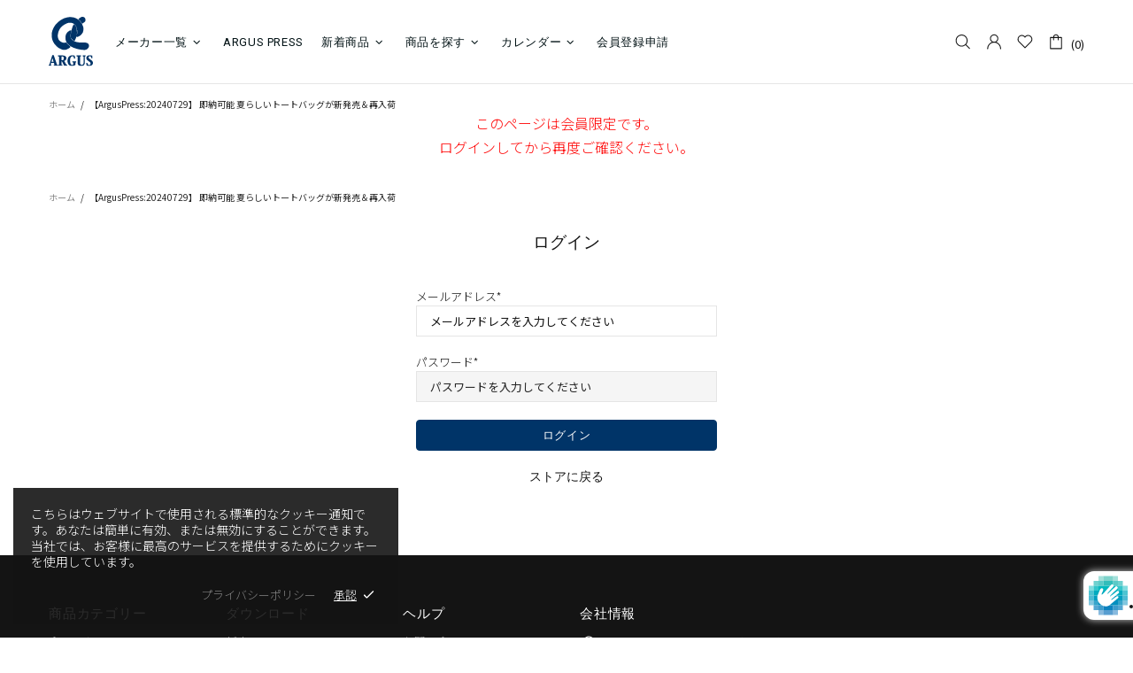

--- FILE ---
content_type: text/css
request_url: https://argus-btob.com/cdn/shop/t/2/assets/custom.css?v=59470623115289879751708074929
body_size: 342
content:
body{font-family:Noto Sans JP,sans-serif!important;font-weight:300}h2.home-section-title a:after{content:"";width:4px;height:4px;border-top:1px solid #000;border-right:1px solid #000;position:absolute;top:50%;right:8px;transform:translateY(-50%) rotate(45deg)}div#shopify-section-template--14685524951102__c6e212b6-d357-4cc5-855b-1c753884cccc{background:#f5f4f4}div#shopify-section-sections--14685525278782__header .menu__title{text-align:center!important;justify-content:center;font-size:11px;margin-bottom:4px!important}.maker_name:after{content:"";width:4px;height:4px;border-bottom:1px solid #64522e;border-right:1px solid #64522e;position:absolute;top:50%;right:32px;transform:translateY(-50%) rotate(45deg)}.maker_block{border-radius:8px 8px 0 0;overflow-x:scroll}.maker_name{cursor:pointer;padding:16px 32px 20px;background:#fff;color:#64522e;font-size:21px;border-radius:0;line-height:1;margin-bottom:16px;position:relative;border-bottom:1px solid #003467}.maker_name:before{content:"";width:5px;height:100%;background:#003467;position:absolute;top:0;left:0;border-radius:10px 10px 0 0}.maker_tb{width:100%!important;border-collapse:collapse;border:1px solid #ccc;margin-top:0!important}.maker_tb tr.close{display:none}.maker_tb tr th,.maker_tb tr td{padding:8px 16px;line-height:1.5;border:1px solid #ccc;background:#fff;font-size:14px;vertical-align:middle}.maker_tb tr th:not(:first-child) a,.maker_tb tr td:not(:first-child) a{color:#024d97;text-decoration:underline}.maker_tb thead tr td{font-weight:700}.maker_tb tr td:first-child{font-weight:700;white-space:nowrap}.maker_tb thead th,.maker_tb thead td{background-color:#003467!important;color:#fff!important;padding:24px!important;white-space:nowrap!important}.maker_tb tr.title td>div{display:flex;justify-content:space-between;align-items:center}.maker_tb tr.title td>div a{font-size:11px;font-weight:400}.policy_tb{border-collapse:collapse;width:100%}.policy_tb th,.policy_tb td{padding:24px;background:#fff;border:1px solid #E5E5E5;color:#000}.policy_tb th{background:#003467;color:#fff}.shopify-policy__title h1{font-size:24px}.tablesorter-default .header,.tablesorter-default .tablesorter-header{background-image:url(/cdn/shop/files/ico_arrow.svg?v=1701404233)!important;background-size:8px!important;background-position:center right 16px!important}#contact_form label{margin:0!important;padding:16px;color:#fff;width:100%;display:block;background:#003467;font-weight:700}#contact_form input{padding:16px}.popup-services h6{margin-bottom:15px!important;margin-top:35px}.popup-services p{line-height:1.5}.popup-services p a{color:#858585!important;text-decoration:underline}.hulk_reorder_order_detail_page{line-height:1;transform:translateY(-8px);margin-left:24px!important}.popup-subscription-confirmation__message--success,.popup-contact-confirmation__message--success{background:#003467}.gpo-form__group.gpo-col-12>span{display:none!important}.gpo-app .gpo-choicelist.gpo-checkbox input:checked+label:after\3000 {color:#64522e!important}.cat_wrap,.cat_list{display:flex;align-items:center;white-space:nowrap}.cat_list{flex-wrap:wrap}.cat_wrap{margin-bottom:32px}.cat_list>li{padding:10px!important;border:1px solid #ccc;line-height:1;margin:2px;cursor:pointer}@media screen and (max-width: 768px){.cat_list>li{font-size:12px;display:inline-block}.cat_wrap{display:block}.maker_tb tr.title td>div{max-width:calc(100vw - 52px)}}.cat_list>li:before{display:none!important}.btn_content{display:flex;justify-content:center;flex-wrap:wrap;align-items:center;margin-top:24px}.btn_wrap{display:block;max-width:240px;margin:8px 16px;width:100%}.btn_wrap .btn{display:flex!important;border:1px solid #003467;border-radius:4px;background:#fff;padding:24px;text-align:center;width:100%;white-space:nowrap}.btn_wrap .btn i{padding-right:4px}.in-cell-link{text-decoration:underline!important;padding-bottom:3px}.in-cell-link:hover{text-decoration:none!important}.maker_tb tr td:nth-child(4),.maker_tb tr td:nth-child(5){white-space:nowrap}.maker_tb a{text-decoration:underline}
/*# sourceMappingURL=/cdn/shop/t/2/assets/custom.css.map?v=59470623115289879751708074929 */


--- FILE ---
content_type: text/javascript
request_url: https://argus-btob.com/cdn/shop/t/2/assets/template.customers-login.js?v=83761707742930431071708071956
body_size: -288
content:
(function($){"use strict";theme.customerLogin=function(){var header_h,stickyHeader=document.querySelector("sticky-header"),config={recoverPasswordForm:"#RecoverPassword",hideRecoverPasswordLink:"#HideRecoverPasswordLink"};if(window.location.href.indexOf("#recover")!==-1&&(header_h=stickyHeader&&stickyHeader.getStickyHeight?stickyHeader.getStickyHeight():0,$("html, body").stop().animate({scrollTop:$("#RecoverPasswordForm").offset().top-header_h-35,duration:0})),!$(config.recoverPasswordForm).length)return;checkUrlHash(),resetPasswordSuccess(),$(config.recoverPasswordForm).on("click",onShowHidePasswordForm),$(config.hideRecoverPasswordLink).on("click",onShowHidePasswordForm);function onShowHidePasswordForm(evt){evt.preventDefault(),toggleRecoverPasswordForm()}function checkUrlHash(){var hash=window.location.hash;hash==="#recover"&&toggleRecoverPasswordForm()}function toggleRecoverPasswordForm(){$("#RecoverPasswordForm").toggleClass("hide"),$("#CustomerLoginForm").toggleClass("hide"),console.log("hide!!")}function resetPasswordSuccess(){var $formState=$(".reset-password-success");$formState.length&&$("#ResetSuccess").removeClass("hide")}},theme.AssetsLoader.onPageLoaded(function(){theme.customerLogin()})})(jQueryTheme);
//# sourceMappingURL=/cdn/shop/t/2/assets/template.customers-login.js.map?v=83761707742930431071708071956
